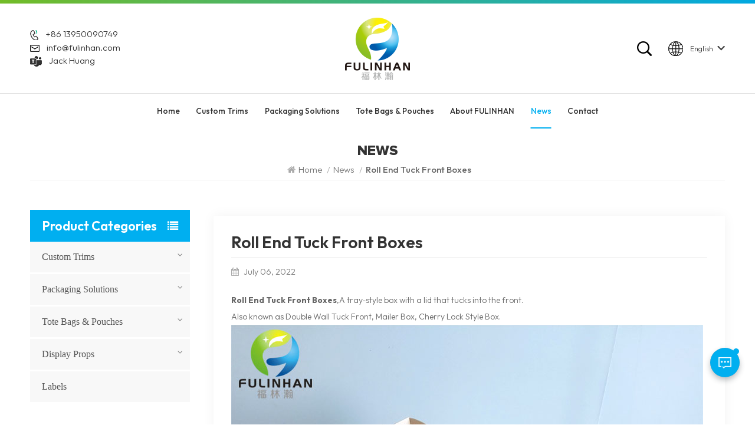

--- FILE ---
content_type: text/html; charset=UTF-8
request_url: https://www.fulinhan.com/roll-end-tuck-front-boxes_n30
body_size: 9727
content:
<!DOCTYPE html PUBLIC "-//W3C//DTD XHTML 1.0 Transitional//EN" "http://www.w3.org/TR/xhtml1/DTD/xhtml1-transitional.dtd">
<html xmlns="http://www.w3.org/1999/xhtml">
<head>
<meta http-equiv="X-UA-Compatible" content="IE=edge">
<meta name="viewport" content="width=device-width, initial-scale=1.0, user-scalable=no">
<meta http-equiv="Content-Type" content="text/html; charset=utf-8" />
<meta http-equiv="X-UA-Compatible" content="IE=edge,Chrome=1" />
<meta http-equiv="X-UA-Compatible" content="IE=9" />
<meta http-equiv="Content-Type" content="text/html; charset=utf-8" />
<title>Roll End Tuck Front Boxes</title>
<meta name="keywords" content="Roll End Tuck Front Boxes" />
<meta name="description" content="Roll End Tuck Front Boxes" />

    <meta property="og:image" content="http://www.fulinhan.com/uploadfile/news/817cbeef2efc908d975fde108ef9dea7.jpg"/>
<meta property="og:title" content="Roll End Tuck Front Boxes"/>
<link href="/uploadfile/userimg/bd553945cfb7d20d160716ef6b20c47e.png" rel="shortcut icon"  />
<link rel="stylesheet" type="text/css" href="/images/moban.css"/>
<link type="text/css" rel="stylesheet" href="/template/css/bootstrap.css">
<link type="text/css" rel="stylesheet" href="/template/css/font-awesome.min.css">
<link type="text/css" rel="stylesheet" href="/template/css/swiper.css" />
<link type="text/css" rel="stylesheet" href="/template/css/style.css">
<link type="text/css" rel="stylesheet" href="/template/css/magnific-popup.css">
<link rel="preconnect" href="https://fonts.googleapis.com">
<link rel="preconnect" href="https://fonts.gstatic.com" crossorigin>
<link href="https://fonts.googleapis.com/css2?family=Outfit:wght@300;400;500;600;700&display=swap" rel="stylesheet"> 
 
<script type="text/javascript" src="/template/js/jquery-1.8.3.js"></script>
<script type="text/javascript" src="/js/front/common.js"></script>

<!--[if ie9]
<script src="/template/js/html5shiv.min.js"></script>
<script src="/template/js/respond.min.js"></script>
--> 
<!--[if IE 8]>
    <script src="https://oss.maxcdn.com/libs/html5shiv/3.7.0/html5shiv.js"></script>
    <script src="https://oss.maxcdn.com/libs/respond.js/1.3.0/respond.min.js"></script>
<![endif]-->


	

<script >
if( /Android|webOS|iPhone|iPad|iPod|BlackBerry|IEMobile|Opera Mini/i.test(navigator.userAgent) ) {
	$(function () {       
		$('.newm img').attr("style","");
		$(".newm img").attr("width","");
		$(".newm img").attr("height","");     

	})
}
</script>
 
<meta name="msvalidate.01" content="88396D79FDDB97420B2EC33E931A9005" />
<meta name="google-site-verification" content="qSwQ3wNSvjbNKQ0JP3z_uuGyl13Kobhy16e6kOBM2Mc" />
<!-- Google Tag Manager -->
<script>(function(w,d,s,l,i){w[l]=w[l]||[];w[l].push({'gtm.start':
new Date().getTime(),event:'gtm.js'});var f=d.getElementsByTagName(s)[0],
j=d.createElement(s),dl=l!='dataLayer'?'&l='+l:'';j.async=true;j.src=
'https://www.googletagmanager.com/gtm.js?id='+i+dl;f.parentNode.insertBefore(j,f);
})(window,document,'script','dataLayer','GTM-TS2FN8R');</script>
<!-- End Google Tag Manager --></head>
<body>
 
<!-- Google Tag Manager (noscript) -->
<noscript><iframe src="https://www.googletagmanager.com/ns.html?id=GTM-TS2FN8R"
height="0" width="0" style="display:none;visibility:hidden"></iframe></noscript>
<!-- End Google Tag Manager (noscript) --> 
             
<header class="large">  
	<div class="top-search clearfix">
		<div class="input-group container">
			<em>What Are You Looking For?</em>
			<div class="header_search clearfix">
				<input name="search_keyword" onkeydown="javascript:enterIn(event);"  type="text" class="form-control" placeholder="Search info">
				<input type="submit" class="search_btn btn_search1" value="">
			</div>
			<span class="input-group-addon close-search"><i class="fa fa-times"></i></span>
						<div class="popular_searches">
				<div class="search_title">Popular Searches</div>
				<ul class="clearfix">
											<li><a href="/woven-patches_sp">Woven Patches</a></li>
											<li><a href="/custom-paper-shopping-bags_sp">Custom Paper Shopping Bags</a></li>
											<li><a href="/custom-paper-gift-bags_sp">Custom Paper Gift Bags</a></li>
											<li><a href="/china-paper-garment-tags_sp">China Paper Garment Tags</a></li>
											<li><a href="/silicone-badges-patch_sp">Silicone Badges Patch</a></li>
											<li><a href="/garment-rubber-silicone-patches_sp">Garment Rubber Silicone Patches</a></li>
									</ul>
			</div>
					</div>
	</div>
  <div class="header clearfix">  
		<div class="header_top clearfix">
    	<div class="container clearfix">
        <div class="contact_t">
          <ul>
			             
            <li><img src="/template/images/tel.png"><a rel="nofollow" target="_blank" href="tel:+86 13950090749">+86 13950090749</a></li>
						             
            <li><img src="/template/images/mail.png"><a rel="nofollow" target="_blank" href="mailto:info@fulinhan.com">info@fulinhan.com</a></li>
						
            <li><img src="/template/images/skype.png"><a target="_blank" rel="nofollow" href="https://teams.live.com/l/invite/FEAQo_nYGaR9OKUxAE">Jack Huang</a></li>
			
          </ul>
        </div>
				<a href="/" id="logo"><img src="/uploadfile/userimg/64fa291bdfa78df3e1c0948e7857d9fb.png" alt="XIAMEN FULINHAN PACKAGING CO.,LTD" /></a>
		      	  <div class="header_right"> 
					<ul class="language">
                   <li>
				    <div class="menu"> 
										<em class="menu-title">  
						<img src="/template/images/language.png"><p>English</p><i></i></em>
						
                    <ul class="menu-dropdown">
												<li><a href="https://www.fulinhan.com/roll-end-tuck-front-boxes_n30" title="English">
								
									<p>English</p></a></li>
						 												<li><a href="https://fr.fulinhan.com/roll-end-tuck-front-boxes_n30" title="français">
								
								   <p>français</p></a></li>
												<li><a href="https://de.fulinhan.com/roll-end-tuck-front-boxes_n30" title="Deutsch">
								
								   <p>Deutsch</p></a></li>
												<li><a href="https://it.fulinhan.com/roll-end-tuck-front-boxes_n30" title="italiano">
								
								   <p>italiano</p></a></li>
												<li><a href="https://es.fulinhan.com/roll-end-tuck-front-boxes_n30" title="español">
								
								   <p>español</p></a></li>
												
                    </ul>
                  </div>
                </li>
              </ul> 
			<div class="search_box">
			 <div class="attr-nav">
				  <a class="search" href="#"><img src="/template/images/search.png"></a>
			 </div>
		  </div>
          </div>
			</div> 
			</div> 
				
				<div class="header_bottom">
				<div class="mainmenu-area">
        <div class="mainmenu-left visible-lg visible-md">
          <div class="mainmenu">
            <nav>
              <ul class="clearfix"> 
				<li ><a href="/">Home</a></li>
				
								<li class="product_vmegamenu "><a href="/custom-trims_c1">Custom Trims</a>
										<ul class="vmegamenu">
												<li class="has-menu"><a href="/patches_c47">Patches</a>
														<ul class="vmegamenu02">
																<li><a href="/silicone-pvc-patches_c13">Silicone & PVC Patches</a></li>
																<li><a href="/tpu-patches_c75">TPU Patches</a></li>
																<li><a href="/woven-patches_c11">Woven Patches</a></li>
																<li><a href="/reflective-patches_c41">Reflective Patches</a></li>
																<li><a href="/heat-transfer-patches_c16">Heat Transfer Patches</a></li>
																<li><a href="/embroidered-patches_c12">Embroidered Patches</a></li>
																<li><a href="/leather-patches_c14">Leather Patches</a></li>
																<li><a href="/sequin-patches_c35">Sequin Patches</a></li>
															</ul>
													</li>
												<li class="has-menu"><a href="/labels_c73">Labels</a>
														<ul class="vmegamenu02">
																<li><a href="/woven-labels_c10">Woven Labels</a></li>
																<li><a href="/printed-labels_c15">Printed Labels</a></li>
																<li><a href="/heat-transfer-labels_c78">Heat Transfer Labels</a></li>
															</ul>
													</li>
												<li class="has-menu"><a href="/hang-tags_c88">Hang Tags</a>
														<ul class="vmegamenu02">
																<li><a href="/hang-tags_c56">Hang Tags</a></li>
																<li><a href="/hang-tag-fasteners_c18">Hang Tag Fasteners</a></li>
															</ul>
													</li>
												<li class="has-menu"><a href="/fasteners_c55">Fasteners</a>
														<ul class="vmegamenu02">
																<li><a href="/cuff-tabs_c38">Cuff Tabs</a></li>
																<li><a href="/buttons_c19">Buttons</a></li>
																<li><a href="/hook-and-loop-fasteners_c54">Hook-and-Loop Fasteners</a></li>
																<li><a href="/cord-locks_c46">Cord Locks</a></li>
															</ul>
													</li>
												<li class="has-menu"><a href="/cords-and-tapes_c21">Cords and Tapes</a>
														<ul class="vmegamenu02">
																<li><a href="/elastic-bands_c40">Elastic Bands</a></li>
																<li><a href="/webbings_c53">Webbings</a></li>
																<li><a href="/seam-sealing-tapes_c39">Seam Sealing Tapes</a></li>
															</ul>
													</li>
												<li class="has-menu"><a href="/zippers_c89">Zippers</a>
														<ul class="vmegamenu02">
																<li><a href="/zipper-pulls_c17">Zipper Pulls</a></li>
																<li><a href="/zippers_c45">Zippers</a></li>
															</ul>
													</li>
												<li class="has-menu"><a href="/accessories_c77">Accessories</a>
														<ul class="vmegamenu02">
																<li><a href="/wristbands_c30">Wristbands</a></li>
																<li><a href="/keychains_c50">Keychains</a></li>
																<li><a href="/id-holders_c31">ID Holders</a></li>
															</ul>
													</li>
												<li ><a href="/motifs_c20">Motifs</a>
													</li>
						 
					</ul>
									</li> 
				
								<li class="product_vmegamenu "><a href="/packaging-solutions_c2">Packaging Solutions</a>
										<ul class="vmegamenu">
												<li ><a href="/apparel-accessories-packaging_c79">Apparel & Accessories Packaging</a>
													</li>
												<li ><a href="/food-beverage-packaging_c82">Food & Beverage Packaging</a>
													</li>
												<li ><a href="/beauty-personal-care-packaging_c83">Beauty & Personal Care Packaging</a>
													</li>
												<li class="has-menu"><a href="/hotel-printing-solutions_c3">Hotel Printing Solutions</a>
														<ul class="vmegamenu02">
																<li><a href="/coasters_c29">Coasters</a></li>
																<li><a href="/door-hangers_c25">Door Hangers</a></li>
																<li><a href="/key-card-holders_c26">Key Card Holders</a></li>
																<li><a href="/note-pads_c27">Note Pads</a></li>
																<li><a href="/rack-cards_c28">Rack Cards</a></li>
																<li><a href="/table-tent-cards_c24">Table Tent Cards</a></li>
															</ul>
													</li>
												<li ><a href="/packaging-boxes_c22">Packaging Boxes</a>
													</li>
												<li ><a href="/paper-bags_c37">Paper Bags</a>
													</li>
												<li ><a href="/plastic-bags_c36">Plastic Bags</a>
													</li>
												<li ><a href="/engraved-label-kits_c33">Engraved Label Kits</a>
													</li>
						 
					</ul>
									</li> 
				
				
				
								<li class="product_vmegamenu "><a href="/tote-bags-pouches_c76">Tote Bags & Pouches</a>
										<ul class="vmegamenu">
												<li class="has-menu"><a href="/tote-bags_c65">Tote Bags</a>
														<ul class="vmegamenu02">
																<li><a href="/canvas-tote-bags_c58">Canvas Tote Bags</a></li>
																<li><a href="/non-woven-tote-bags_c59">Non-Woven Tote Bags</a></li>
																<li><a href="/pp-woven-tote-bags_c68">PP Woven Tote Bags</a></li>
																<li><a href="/drawstring-bags_c69">Drawstring Bags</a></li>
																<li><a href="/insulated-tote-bags_c70">Insulated Tote Bags</a></li>
															</ul>
													</li>
												<li ><a href="/pvc-pouches_c64">PVC Pouches</a>
													</li>
						 
					</ul>
									</li> 
                
								 
					<li class=""><a href="/about-us_d1">About FULINHAN</a>
						  							<ul class="vmegamenu">
																	<li><a href="/company-profile_d3" title="Our Advantages">Our Advantages</a></li>
																	<li><a href="/certificate_d4" title="Our Certifications">Our Certifications</a></li>
															</ul>
											</li>
				    
				
								 
					<li class="active"><a  href="/news_nc1">News</a>
											</li> 
					
				
                				 
				<li class=" "><a href="/contact_d2">Contact</a>
									</li>
				   
              </ul>
            </nav>
          </div>
        </div>
      </div> 
	</div>
    </div> 
	   
		  
	  
    <div class="wrapper">
        <nav id="main-nav">
          <ul class="first-nav">
            <li><a href="/" target="_blank">Home</a></li>
          </ul>
          <ul class="second-nav">
		  
						<li><a href="/custom-trims_c1">Custom Trims</a>
								<ul class="nav_child">
										<li><a href="/patches_c47">Patches</a>
												<ul>
														<li><a href="/silicone-pvc-patches_c13">Silicone & PVC Patches</a></li>
														<li><a href="/tpu-patches_c75">TPU Patches</a></li>
														<li><a href="/woven-patches_c11">Woven Patches</a></li>
														<li><a href="/reflective-patches_c41">Reflective Patches</a></li>
														<li><a href="/heat-transfer-patches_c16">Heat Transfer Patches</a></li>
														<li><a href="/embroidered-patches_c12">Embroidered Patches</a></li>
														<li><a href="/leather-patches_c14">Leather Patches</a></li>
														<li><a href="/sequin-patches_c35">Sequin Patches</a></li>
													</ul>
											</li>
										<li><a href="/labels_c73">Labels</a>
												<ul>
														<li><a href="/woven-labels_c10">Woven Labels</a></li>
														<li><a href="/printed-labels_c15">Printed Labels</a></li>
														<li><a href="/heat-transfer-labels_c78">Heat Transfer Labels</a></li>
													</ul>
											</li>
										<li><a href="/hang-tags_c88">Hang Tags</a>
												<ul>
														<li><a href="/hang-tags_c56">Hang Tags</a></li>
														<li><a href="/hang-tag-fasteners_c18">Hang Tag Fasteners</a></li>
													</ul>
											</li>
										<li><a href="/fasteners_c55">Fasteners</a>
												<ul>
														<li><a href="/cuff-tabs_c38">Cuff Tabs</a></li>
														<li><a href="/buttons_c19">Buttons</a></li>
														<li><a href="/hook-and-loop-fasteners_c54">Hook-and-Loop Fasteners</a></li>
														<li><a href="/cord-locks_c46">Cord Locks</a></li>
													</ul>
											</li>
										<li><a href="/cords-and-tapes_c21">Cords and Tapes</a>
												<ul>
														<li><a href="/elastic-bands_c40">Elastic Bands</a></li>
														<li><a href="/webbings_c53">Webbings</a></li>
														<li><a href="/seam-sealing-tapes_c39">Seam Sealing Tapes</a></li>
													</ul>
											</li>
										<li><a href="/zippers_c89">Zippers</a>
												<ul>
														<li><a href="/zipper-pulls_c17">Zipper Pulls</a></li>
														<li><a href="/zippers_c45">Zippers</a></li>
													</ul>
											</li>
										<li><a href="/accessories_c77">Accessories</a>
												<ul>
														<li><a href="/wristbands_c30">Wristbands</a></li>
														<li><a href="/keychains_c50">Keychains</a></li>
														<li><a href="/id-holders_c31">ID Holders</a></li>
													</ul>
											</li>
										<li><a href="/motifs_c20">Motifs</a>
											</li>
					 
				</ul>
							</li> 
				
						<li><a href="/packaging-solutions_c2">Packaging Solutions</a>
								<ul class="nav_child">
										<li><a href="/apparel-accessories-packaging_c79">Apparel & Accessories Packaging</a>
											</li>
										<li><a href="/food-beverage-packaging_c82">Food & Beverage Packaging</a>
											</li>
										<li><a href="/beauty-personal-care-packaging_c83">Beauty & Personal Care Packaging</a>
											</li>
										<li><a href="/hotel-printing-solutions_c3">Hotel Printing Solutions</a>
												<ul>
														<li><a href="/coasters_c29">Coasters</a></li>
														<li><a href="/door-hangers_c25">Door Hangers</a></li>
														<li><a href="/key-card-holders_c26">Key Card Holders</a></li>
														<li><a href="/note-pads_c27">Note Pads</a></li>
														<li><a href="/rack-cards_c28">Rack Cards</a></li>
														<li><a href="/table-tent-cards_c24">Table Tent Cards</a></li>
													</ul>
											</li>
										<li><a href="/packaging-boxes_c22">Packaging Boxes</a>
											</li>
										<li><a href="/paper-bags_c37">Paper Bags</a>
											</li>
										<li><a href="/plastic-bags_c36">Plastic Bags</a>
											</li>
										<li><a href="/engraved-label-kits_c33">Engraved Label Kits</a>
											</li>
					 
				</ul>
							</li> 
			
			
			
			
			
						<li><a href="/tote-bags-pouches_c76">Tote Bags & Pouches</a>
								<ul class="nav_child">
										<li><a href="/tote-bags_c65">Tote Bags</a>
												<ul>
														<li><a href="/canvas-tote-bags_c58">Canvas Tote Bags</a></li>
														<li><a href="/non-woven-tote-bags_c59">Non-Woven Tote Bags</a></li>
														<li><a href="/pp-woven-tote-bags_c68">PP Woven Tote Bags</a></li>
														<li><a href="/drawstring-bags_c69">Drawstring Bags</a></li>
														<li><a href="/insulated-tote-bags_c70">Insulated Tote Bags</a></li>
													</ul>
											</li>
										<li><a href="/pvc-pouches_c64">PVC Pouches</a>
											</li>
					 
				</ul>
							</li> 
			
            			 
				<li><a  href="/about-us_d1">About FULINHAN</a>
											<ul class="nav_child">
															<li><a href="/company-profile_d3" title="Our Advantages">Our Advantages</a></li>
															<li><a href="/certificate_d4" title="Our Certifications">Our Certifications</a></li>
													</ul>
									</li>
			            			 
				<li><a  href="/news_nc1">News</a>
									</li> 
			 
           			 
				<li ><a  href="/contact_d2">Contact</a>
									</li>
			          </ul> 
																																																																														 <ul class="select_lan clearfix">
            <li class="title">Select Language <i class="fa fa-angle-double-down"></i></li> 
								<li><a href="https://www.fulinhan.com/roll-end-tuck-front-boxes_n30" title="English">
						
							<p>English</p></a></li>
				 								<li><a href="https://fr.fulinhan.com/roll-end-tuck-front-boxes_n30" title="français">
						
						   <p>français</p></a></li>
								<li><a href="https://de.fulinhan.com/roll-end-tuck-front-boxes_n30" title="Deutsch">
						
						   <p>Deutsch</p></a></li>
								<li><a href="https://it.fulinhan.com/roll-end-tuck-front-boxes_n30" title="italiano">
						
						   <p>italiano</p></a></li>
								<li><a href="https://es.fulinhan.com/roll-end-tuck-front-boxes_n30" title="español">
						
						   <p>español</p></a></li>
				          </ul>
			
        </nav>
        <a class="toggle"> <span></span> <span></span> <span></span> </a> </div> 
</header>  
<div class="height"></div>
<div class="inner_banner">
    </div>
<div class="mbx_section"> 
	<div class="container"> 
		<div class="maintitle">News</div> 
		<div class="mbx">
			<a href="/"><span class="fa fa-home"></span>Home</a>
												<span>/</span><a href="/news_nc1">News</a>
				<span>/</span><h2>Roll End Tuck Front Boxes</h2>
					</div>
	</div>
</div> 
 <div class="n_main">
	<div class="container">
		<div id="sidebar" class="penci-sticky-sidebar n_right">
			<div class="theiaStickySidebar">
		<div class="blog_main">
				  <h1>Roll End Tuck Front Boxes</h1>
				  						<div class="blog-info"><i class="fa fa-calendar"></i>July 06, 2022</div>
									  <div class="blog_p page newm">
					<p><span style="font-size: 14px;"><a href="/custom-roll-end-tuck-front-boxes_p275.html" target="_blank" rel="noopener"><strong>Roll End Tuck Front Boxes</strong></a>,A tray-style box with a lid that tucks into the front.<br /></span></p>
<p><span style="font-size: 14px;">Also known as Double Wall Tuck Front, Mailer Box, Cherry Lock Style Box.</span></p>
<p><span style="font-size: 14px;"><a href="/custom-roll-end-tuck-front-boxes_p275.html" target="_blank" rel="noopener"><img src="https://www.fulinhan.com/js/htmledit/kindeditor/attached/20220509/20220509163938_23900.jpg" alt="" /></a><br /></span></p>
<p><span style="font-size: 14px;">&nbsp;</span></p>
<p><span style="font-size: 14px;"><strong>Why use a roll end tuck front?</strong><br />There is no glue or tape required to assemble an RETF, just a strip of tape or a label keep the lid closed in shipping. Dust flaps and cherry locks protect from debris, and the roll over sides add stacking strength and padding.<br />This is the most popular box style for ecommerce brands, because of its ease of assembly, and prominent surfaces for branding and messaging. Get more fashion design <a href="/packaging-boxes_c22" target="_blank" rel="noopener"><strong>paper packaging boxes</strong></a> from us quickly!</span></p>
<p>&nbsp;</p>					</div>
					<ul class="navigation clearfix">
											<li class="prev_post">
						<a href="/enhance-your-designs-with-custom-zipper-pullers_n36">
							<span class="meta_nav">Previous Post</span>
							<div class="post_title">Enhance Your Designs with Custom Zipper Pullers</div>
						</a>
						</li>											<li class="next_post">
							<a href="/why-use-pvc-keychains_n29">
								<span class="meta_nav">Next Post</span>
								<div class="post_title">Why Use PVC keychains?</div>
							</a>
						</li>
									</ul>
			   </div>
			</div>
		</div>
		<div id="main" class="n_left penci-main-sticky-sidebar">
<div class="theiaStickySidebar">
<div class="modules">
	<section class="block left_nav">
	  <div class="unfold nav_h4">Product Categories</div>
		  <div class="toggle_content clearfix">
			   				  <ul class="mtree">
											<li class="clearfix "><span></span>							<a href="/custom-trims_c1" >Custom Trims</a>

															<ul>
																			<li class=""><span></span><a  href="/patches_c47">Patches</a>
																							<ul>
																											<li class=""><a href="/silicone-pvc-patches_c13">Silicone & PVC Patches</a></li>
																											<li class=""><a href="/tpu-patches_c75">TPU Patches</a></li>
																											<li class=""><a href="/woven-patches_c11">Woven Patches</a></li>
																											<li class=""><a href="/reflective-patches_c41">Reflective Patches</a></li>
																											<li class=""><a href="/heat-transfer-patches_c16">Heat Transfer Patches</a></li>
																											<li class=""><a href="/embroidered-patches_c12">Embroidered Patches</a></li>
																											<li class=""><a href="/leather-patches_c14">Leather Patches</a></li>
																											<li class=""><a href="/sequin-patches_c35">Sequin Patches</a></li>
																									</ul>
																					</li>
																			<li class=""><span></span><a  href="/labels_c73">Labels</a>
																							<ul>
																											<li class=""><a href="/woven-labels_c10">Woven Labels</a></li>
																											<li class=""><a href="/printed-labels_c15">Printed Labels</a></li>
																											<li class=""><a href="/heat-transfer-labels_c78">Heat Transfer Labels</a></li>
																									</ul>
																					</li>
																			<li class=""><span></span><a  href="/hang-tags_c88">Hang Tags</a>
																							<ul>
																											<li class=""><a href="/hang-tags_c56">Hang Tags</a></li>
																											<li class=""><a href="/hang-tag-fasteners_c18">Hang Tag Fasteners</a></li>
																									</ul>
																					</li>
																			<li class=""><span></span><a  href="/fasteners_c55">Fasteners</a>
																							<ul>
																											<li class=""><a href="/cuff-tabs_c38">Cuff Tabs</a></li>
																											<li class=""><a href="/buttons_c19">Buttons</a></li>
																											<li class=""><a href="/hook-and-loop-fasteners_c54">Hook-and-Loop Fasteners</a></li>
																											<li class=""><a href="/cord-locks_c46">Cord Locks</a></li>
																									</ul>
																					</li>
																			<li class=""><span></span><a  href="/cords-and-tapes_c21">Cords and Tapes</a>
																							<ul>
																											<li class=""><a href="/elastic-bands_c40">Elastic Bands</a></li>
																											<li class=""><a href="/webbings_c53">Webbings</a></li>
																											<li class=""><a href="/seam-sealing-tapes_c39">Seam Sealing Tapes</a></li>
																									</ul>
																					</li>
																			<li class=""><span></span><a  href="/zippers_c89">Zippers</a>
																							<ul>
																											<li class=""><a href="/zipper-pulls_c17">Zipper Pulls</a></li>
																											<li class=""><a href="/zippers_c45">Zippers</a></li>
																									</ul>
																					</li>
																			<li class=""><span></span><a  href="/accessories_c77">Accessories</a>
																							<ul>
																											<li class=""><a href="/wristbands_c30">Wristbands</a></li>
																											<li class=""><a href="/keychains_c50">Keychains</a></li>
																											<li class=""><a href="/id-holders_c31">ID Holders</a></li>
																									</ul>
																					</li>
																			<li class=""><a  href="/motifs_c20">Motifs</a>
																					</li>
																	</ul>
													</li>
											<li class="clearfix "><span></span>							<a href="/packaging-solutions_c2" >Packaging Solutions</a>

															<ul>
																			<li class=""><a  href="/apparel-accessories-packaging_c79">Apparel & Accessories Packaging</a>
																					</li>
																			<li class=""><a  href="/food-beverage-packaging_c82">Food & Beverage Packaging</a>
																					</li>
																			<li class=""><a  href="/beauty-personal-care-packaging_c83">Beauty & Personal Care Packaging</a>
																					</li>
																			<li class=""><span></span><a  href="/hotel-printing-solutions_c3">Hotel Printing Solutions</a>
																							<ul>
																											<li class=""><a href="/coasters_c29">Coasters</a></li>
																											<li class=""><a href="/door-hangers_c25">Door Hangers</a></li>
																											<li class=""><a href="/key-card-holders_c26">Key Card Holders</a></li>
																											<li class=""><a href="/note-pads_c27">Note Pads</a></li>
																											<li class=""><a href="/rack-cards_c28">Rack Cards</a></li>
																											<li class=""><a href="/table-tent-cards_c24">Table Tent Cards</a></li>
																									</ul>
																					</li>
																			<li class=""><a  href="/packaging-boxes_c22">Packaging Boxes</a>
																					</li>
																			<li class=""><a  href="/paper-bags_c37">Paper Bags</a>
																					</li>
																			<li class=""><a  href="/plastic-bags_c36">Plastic Bags</a>
																					</li>
																			<li class=""><a  href="/engraved-label-kits_c33">Engraved Label Kits</a>
																					</li>
																	</ul>
													</li>
											<li class="clearfix "><span></span>							<a href="/tote-bags-pouches_c76" >Tote Bags & Pouches</a>

															<ul>
																			<li class=""><span></span><a  href="/tote-bags_c65">Tote Bags</a>
																							<ul>
																											<li class=""><a href="/canvas-tote-bags_c58">Canvas Tote Bags</a></li>
																											<li class=""><a href="/non-woven-tote-bags_c59">Non-Woven Tote Bags</a></li>
																											<li class=""><a href="/pp-woven-tote-bags_c68">PP Woven Tote Bags</a></li>
																											<li class=""><a href="/drawstring-bags_c69">Drawstring Bags</a></li>
																											<li class=""><a href="/insulated-tote-bags_c70">Insulated Tote Bags</a></li>
																									</ul>
																					</li>
																			<li class=""><a  href="/pvc-pouches_c64">PVC Pouches</a>
																					</li>
																	</ul>
													</li>
											<li class="clearfix "><span></span>							<a href="/display-props_c5" >Display Props</a>

															<ul>
																			<li class=""><a  href="/visual-arts_c44">Visual Arts</a>
																					</li>
																			<li class=""><a  href="/window-displays_c43">Window Displays</a>
																					</li>
																			<li class=""><a  href="/stand-displays_c34">Stand Displays</a>
																					</li>
																	</ul>
													</li>
											<li class="clearfix ">							<a href="/labels_c96" >Labels</a>

													</li>
									</ul>
		</div>
	  <script type="text/javascript" src="/template/js/mtree.js"></script>
  </section> 
  <section class="block hot_left">
	<h4 class="left_h4">New Products</h4>
		<div class="toggle_content clearfix">
			<ul>
			   					<li>
						<div class="li clearfix">
							<a class="img" href="/custom-sewing-leather-patches-with-logo_p1012.html" title="Custom Sewing Leather Patches With Logo"><img id="product_detail_img"  alt="Professional Leather Sewing Patch Manufacturer" src="/uploadfile/202512/31/b2f43419f991bcc96ee548b63593bc34_thumb.jpg" /></a>
							<div class="h4"><a href="/custom-sewing-leather-patches-with-logo_p1012.html" title="Custom Sewing Leather Patches With Logo">Custom Sewing Leather Patches With Logo</a></div>
							<a rel="nofollow" href="/custom-sewing-leather-patches-with-logo_p1012.html" title="Custom Sewing Leather Patches With Logo" class="more">Read More<i class="fa fa-caret-right"></i></a>
						</div>
					</li>
									<li>
						<div class="li clearfix">
							<a class="img" href="/custom-heat-transfer-leather-patches_p1011.html" title="Custom Heat Transfer Leather Patches"><img id="product_detail_img"  alt="Custom Heat Transfer Leather Patch For Clothing" src="/uploadfile/202512/16/7764fba984c25ebcbc11c515b806c3aa_thumb.png" /></a>
							<div class="h4"><a href="/custom-heat-transfer-leather-patches_p1011.html" title="Custom Heat Transfer Leather Patches">Custom Heat Transfer Leather Patches</a></div>
							<a rel="nofollow" href="/custom-heat-transfer-leather-patches_p1011.html" title="Custom Heat Transfer Leather Patches" class="more">Read More<i class="fa fa-caret-right"></i></a>
						</div>
					</li>
									<li>
						<div class="li clearfix">
							<a class="img" href="/custom-3d-silicone-tags-labels-for-clothing_p1010.html" title="Custom 3D Silicone Tags & Labels For Clothing"><img id="product_detail_img"  alt="High Quality Custom 3D Round Leather Patch Design" src="/uploadfile/202511/27/17bd4c037bebc4da2d851ab2d239bacd_thumb.jpg" /></a>
							<div class="h4"><a href="/custom-3d-silicone-tags-labels-for-clothing_p1010.html" title="Custom 3D Silicone Tags & Labels For Clothing">Custom 3D Silicone Tags & Labels For Clothing</a></div>
							<a rel="nofollow" href="/custom-3d-silicone-tags-labels-for-clothing_p1010.html" title="Custom 3D Silicone Tags & Labels For Clothing" class="more">Read More<i class="fa fa-caret-right"></i></a>
						</div>
					</li>
									<li>
						<div class="li clearfix">
							<a class="img" href="/custom-3d-round-leather-patch_p1009.html" title="Custom 3D Round Leather Patch"><img id="product_detail_img"  alt="High Quality Custom 3D Round Leather Patch Design" src="/uploadfile/202511/10/dd9da23778a6daf8e8dc62cf9590a519_thumb.jpg" /></a>
							<div class="h4"><a href="/custom-3d-round-leather-patch_p1009.html" title="Custom 3D Round Leather Patch">Custom 3D Round Leather Patch</a></div>
							<a rel="nofollow" href="/custom-3d-round-leather-patch_p1009.html" title="Custom 3D Round Leather Patch" class="more">Read More<i class="fa fa-caret-right"></i></a>
						</div>
					</li>
									<li>
						<div class="li clearfix">
							<a class="img" href="/custom-faux-leather-patches_p1008.html" title="Custom Faux Leather Patches"><img id="product_detail_img"  alt="High Quality Custom Faux Leather Patch For Clothing" src="/uploadfile/202511/03/fc20595933d48b1bb538d9a531e49dab_thumb.jpg" /></a>
							<div class="h4"><a href="/custom-faux-leather-patches_p1008.html" title="Custom Faux Leather Patches">Custom Faux Leather Patches</a></div>
							<a rel="nofollow" href="/custom-faux-leather-patches_p1008.html" title="Custom Faux Leather Patches" class="more">Read More<i class="fa fa-caret-right"></i></a>
						</div>
					</li>
									<li>
						<div class="li clearfix">
							<a class="img" href="/custom-round-leatherette-patches_p1007.html" title="Custom Round Leatherette Patches"><img id="product_detail_img"  alt="Custom Leatherette And Leather Branding Patch" src="/uploadfile/202510/27/b8492484b918222aa0651797469c33a3_thumb.jpg" /></a>
							<div class="h4"><a href="/custom-round-leatherette-patches_p1007.html" title="Custom Round Leatherette Patches">Custom Round Leatherette Patches</a></div>
							<a rel="nofollow" href="/custom-round-leatherette-patches_p1007.html" title="Custom Round Leatherette Patches" class="more">Read More<i class="fa fa-caret-right"></i></a>
						</div>
					</li>
									<li>
						<div class="li clearfix">
							<a class="img" href="/custom-tpu-hook-and-loop-patch-with-logo_p1006.html" title="Custom TPU Hook and Loop Patch with Logo"><img id="product_detail_img"  alt="Durable TPU Sleeve Tab Button For Clothing" src="/uploadfile/202510/20/d7fbb8e552d4ea045de2d8f6eb816bbd_thumb.jpg" /></a>
							<div class="h4"><a href="/custom-tpu-hook-and-loop-patch-with-logo_p1006.html" title="Custom TPU Hook and Loop Patch with Logo">Custom TPU Hook and Loop Patch with Logo</a></div>
							<a rel="nofollow" href="/custom-tpu-hook-and-loop-patch-with-logo_p1006.html" title="Custom TPU Hook and Loop Patch with Logo" class="more">Read More<i class="fa fa-caret-right"></i></a>
						</div>
					</li>
									<li>
						<div class="li clearfix">
							<a class="img" href="/custom-embossed-leatherette-sew-on-patches_p1005.html" title="Custom Embossed Leatherette Sew-On Patches"><img id="product_detail_img"  alt="Custom Faux Leather Labels for Garments" src="/uploadfile/202510/14/f9cf0493e82feab9a341cdfe523b1e43_thumb.jpg" /></a>
							<div class="h4"><a href="/custom-embossed-leatherette-sew-on-patches_p1005.html" title="Custom Embossed Leatherette Sew-On Patches">Custom Embossed Leatherette Sew-On Patches</a></div>
							<a rel="nofollow" href="/custom-embossed-leatherette-sew-on-patches_p1005.html" title="Custom Embossed Leatherette Sew-On Patches" class="more">Read More<i class="fa fa-caret-right"></i></a>
						</div>
					</li>
									<li>
						<div class="li clearfix">
							<a class="img" href="/custom-3d-tpu-velcro-patch-for-clothing_p1004.html" title="Custom 3D TPU Velcro Patch for Clothing"><img id="product_detail_img"  alt="Custom Injection Molded TPU Sleeve Tab for Clothing" src="/uploadfile/202510/08/0e61d36ff4d9acbd3b76bde92210179a_thumb.jpg" /></a>
							<div class="h4"><a href="/custom-3d-tpu-velcro-patch-for-clothing_p1004.html" title="Custom 3D TPU Velcro Patch for Clothing">Custom 3D TPU Velcro Patch for Clothing</a></div>
							<a rel="nofollow" href="/custom-3d-tpu-velcro-patch-for-clothing_p1004.html" title="Custom 3D TPU Velcro Patch for Clothing" class="more">Read More<i class="fa fa-caret-right"></i></a>
						</div>
					</li>
									<li>
						<div class="li clearfix">
							<a class="img" href="/custom-sewn-3d-tpu-workwear-logo-patch_p1003.html" title="Custom Sewn 3D TPU Workwear Logo Patch"><img id="product_detail_img"  alt="Customizable 3D TPU Sewn Logo for Uniforms" src="/uploadfile/202509/30/8354f784e12ded512794ff56455c44af_thumb.jpg" /></a>
							<div class="h4"><a href="/custom-sewn-3d-tpu-workwear-logo-patch_p1003.html" title="Custom Sewn 3D TPU Workwear Logo Patch">Custom Sewn 3D TPU Workwear Logo Patch</a></div>
							<a rel="nofollow" href="/custom-sewn-3d-tpu-workwear-logo-patch_p1003.html" title="Custom Sewn 3D TPU Workwear Logo Patch" class="more">Read More<i class="fa fa-caret-right"></i></a>
						</div>
					</li>
									<li>
						<div class="li clearfix">
							<a class="img" href="/custom-3d-pvc-rubber-labels-for-clothing-brands_p1002.html" title="Custom 3D PVC Rubber Labels For Clothing Brands"><img id="product_detail_img"  alt="Custom 3D PVC Rubber Patch With Embossed Logo For Clothing" src="/uploadfile/202509/29/b43a46281683df411035077969a08e61_thumb.jpg" /></a>
							<div class="h4"><a href="/custom-3d-pvc-rubber-labels-for-clothing-brands_p1002.html" title="Custom 3D PVC Rubber Labels For Clothing Brands">Custom 3D PVC Rubber Labels For Clothing Brands</a></div>
							<a rel="nofollow" href="/custom-3d-pvc-rubber-labels-for-clothing-brands_p1002.html" title="Custom 3D PVC Rubber Labels For Clothing Brands" class="more">Read More<i class="fa fa-caret-right"></i></a>
						</div>
					</li>
									<li>
						<div class="li clearfix">
							<a class="img" href="/durable-and-versatile-custom-pvc-patch-for-garment_p1001.html" title="Durable and Versatile Custom PVC Patch For Garment"><img id="product_detail_img"  alt="Durable Custom PVC  Patch For Clothing and Bags" src="/uploadfile/202509/23/a481f0194d2abc0337b4a7c1aa5f0522_thumb.jpg" /></a>
							<div class="h4"><a href="/durable-and-versatile-custom-pvc-patch-for-garment_p1001.html" title="Durable and Versatile Custom PVC Patch For Garment">Durable and Versatile Custom PVC Patch For Garment</a></div>
							<a rel="nofollow" href="/durable-and-versatile-custom-pvc-patch-for-garment_p1001.html" title="Durable and Versatile Custom PVC Patch For Garment" class="more">Read More<i class="fa fa-caret-right"></i></a>
						</div>
					</li>
						  </ul>
		</div>
	 </section> 
</div>

</div>
</div>	</div>
</div>
<div id="footer">
<div class="foot_top clearfix">
  <div class="container clearfix">
  	<div class="letter_left">
		    	<div class="maintitle">Product Categories</div>
        <div class="text">We offer customization options for all of our products, allowing clients to create unique and personalized accessories that fit their brand.</div>
		 
    </div>
    <div class="letter_right">
    	<div class="letter_box">
        	<input type="text"  id="user_email" placeholder="Enter Your Email ...">
            <button type="submit"  onclick="add_email_list();"><img src="/template/images/send.png"></button>
			<script type="text/javascript">
					var email = document.getElementById('user_email');
					function add_email_list()
					{

						$.ajax({
							url: "/common/ajax/addtoemail/emailname/" + email.value,
							type: 'GET',
							success: function(info) {
								if (info == 1) {
									alert('Successfully!');
									window.location.href = "/roll-end-tuck-front-boxes_n30";

								} else {
									alert('Loss!');
									window.location.href = "/roll-end-tuck-front-boxes_n30";
								}
							}
						});

					}
				</script>
		</div>
        <ul class="share">
        	<span>LET’S STAY CONNECTED :</span>
			  
			  
								<li><a rel="nofollow" target="_blank" href="https://www.facebook.com/flhpp/" ><img src="/uploadfile/friendlink/ac33801cb91fa0f58fbdd87e7a1d99d3.png" alt="Facebook" /></a></li>
								<li><a rel="nofollow" target="_blank" href="https://twitter.com/Jack_Fulinhan" ><img src="/uploadfile/friendlink/d2805126ab1bc41061634626bb21e850.png" alt="Twitter" /></a></li>
								<li><a rel="nofollow" target="_blank" href="https://www.linkedin.com/company/fulinhan/" ><img src="/uploadfile/friendlink/6516b03fe176b7a6178bd2c1b08253b5.png" alt="Linkedin" /></a></li>
							 
        </ul>
    </div>
  </div>
</div>
	<div class="footer_list clearfix">
  <div class="container clearfix">
	  <div class="foot_con">
      	<div class="title_h4">Contact Us</div>    
			  <ul>
								<li>Add: 5F, 103 Meixi Rd. Huli Industrial Park, Tong'an, Xiamen, Fujian, 361116, China</li>
								
																<li>Tel : <a rel="nofollow" target="_blank" href="tel:+86 592 5851729">+86 592 5851729</a></li>
			   								
																<li>Cell Phone : <a rel="nofollow" target="_blank" href="tel:+86 13950090749">+86 13950090749</a></li>
			   								
								 
								<li>						<a rel="nofollow" target="_blank" href="https://api.whatsapp.com/send?phone=+86 13950090749&text=Hello" >   
						WhatsApp: +86 13950090749</a>
				</li>
												   
  				
				<li>Teams : <a rel="nofollow" target="_blank" href="https://teams.live.com/l/invite/FEAQo_nYGaR9OKUxAE">Jack Huang</a></li>
				
				  
  							    
				  
			   <li>Email :  <a rel="nofollow" target="_blank" href="mailto:info@fulinhan.com">info@fulinhan.com</a></li>
											  </ul> 
	  </div>
    <section class="footer_link"> 
      	<div class="title_h4">Need help</div> 
    	<ul>
        					<li><a href="/">Home</a></li>
										<li><a href="/products">Products</a></li>
										<li><a href="/about-us_d1">About FULINHAN</a></li>
										<li><a href="/news_nc1">News</a></li>
										<li><a href="/contact-us_d2">Contact Us</a></li>
										<li><a href="/blog">Blog</a></li>
					        </ul>
    </section>   
	    <section class="footer_tags">
      <div class="title_h4">Hot Tags</div>  
        <ul>
          				<li><a href="/woven-patches_sp">Woven Patches</a></li>
							<li><a href="/custom-paper-shopping-bags_sp">Custom Paper Shopping Bags</a></li>
							<li><a href="/custom-paper-gift-bags_sp">Custom Paper Gift Bags</a></li>
							<li><a href="/china-paper-garment-tags_sp">China Paper Garment Tags</a></li>
							<li><a href="/silicone-badges-patch_sp">Silicone Badges Patch</a></li>
							<li><a href="/garment-rubber-silicone-patches_sp">Garment Rubber Silicone Patches</a></li>
			  
        </ul> 
    </section> 
	    <section class="footer_pro">
      <div class="title_h4">PRODUCT LIST</div>  
        <ul>
		          <li><a href="/custom-trims_c1">Custom Trims</a></li> 
		          <li><a href="/packaging-solutions_c2">Packaging Solutions</a></li> 
		          <li><a href="/tote-bags-pouches_c76">Tote Bags & Pouches</a></li> 
		          <li><a href="/display-props_c5">Display Props</a></li> 
		          <li><a href="/labels_c96">Labels</a></li> 
		 
        </ul>
    </section> 
	  
  </div> 
  </div>
  <div class="footer_bottom clearfix">  
  <div class="container clearfix"> 
        <div class="footer_nav"> 
			   Copyright © 2026  XIAMEN FULINHAN PACKAGING CO.,LTD All Rights Reserved. 
               <a href="/sitemap.xml">XML</a>  |  
			   <a href="/blog">Blog</a>  |  
			   <a href="/sitemap.html">Sitemap</a>  
			   |  <a href="/privacy-policy_d6">Privacy Policy</a> 
</div>

<div class="links">
<img src="/template/images/ipv6.png"></div>
  </div>  
  </div>  
  </div>  


<a href="javascript:;" class="back_top">Top</a>
<div id="online_qq_layer">
  <div id="online_qq_tab"> <a id="floatShow" rel="nofollow" href="javascript:void(0);" >
    <div class="livechat-girl animated"><img class="girl" src="/template/images/en_3.png" alt=""/> 
      <div class="animated-circles">
        <div class="circle c-1"></div>
        <div class="circle c-2"></div>
        <div class="circle c-3"></div>
      </div>
    </div>
    </a> 
<a id="floatHide" rel="nofollow" href="javascript:void(0);" ><i></i></a> </div>
  <div id="onlineService" >
    <div class="online_form">
	<div class="i_message_inquiry">
		<em class="title">leave a message</em>
		<div class="text">If you are interested in our products and want to know more details,please leave a message here,we will reply you as soon as we can.</div>
		<div class="inquiry">
			<form id="email_form3" name="email_form3" method="post" action="/inquiry/addinquiry">
				<input type="hidden"  value="Leave A Message"  name="msg_title" />
				<input type="hidden"  value="/roll-end-tuck-front-boxes_n30"  name="msg_fromurl" />
				
					<div class="input-group">
						<span class="ms_e"><input class="form-control" name="msg_email" id="msg_email" tabindex="10" type="text" placeholder="* Your Email"></span>
					</div>
					<div class="input-group">
						<span class="ms_p"><input class="form-control" name="msg_tel" id="phone" tabindex="10" type="text" placeholder="Tel/WhatsApp"></span>
					</div>
					<div class="input-group" style="display: block; height: 100px;">
					<span class="ms_m"><textarea name="msg_content" class="form-control" id="message" tabindex="13" placeholder="* Enter product details (such as color, size, materials etc.) and other specific requirements to receive an  accurate quote."></textarea></span>
					</div>
										<span class="main_more"><input type="submit" id="btnOk03" value="Submit" class="google_genzong">Submit	</span>	
			</form>
			<script type="text/javascript">
				var uploadclicktag = 0;
				$("#btnOk03").on("click",function (){
					if (uploadclicktag==0){
						uploadclicktag=1;
						$('#email_form3').submit();
						setTimeout(function(){uploadclicktag=0;},4000);
					}else{
						alert('Do not operate frequently！');
					}
				})
			</script>
		</div>
	</div>
     
    </div>
  </div>
</div>

<div class="fixed-contact">
  <ul class="item-list clearfix">
                         
             
            <li class="online_p">
                <div class="column">
                    <i class="icon"></i>
                    <a rel="nofollow" target="_blank" href="tel:+86 592 5851729">+86 592 5851729</a>
                </div>
            </li>
                                                 
              
            <li class="online_e">
                <div class="column">
                    <i class="icon"></i>
                    <a rel="nofollow" target="_blank" href="mailto:info@fulinhan.com">info@fulinhan.com</a>
                </div>
            </li>
                                                 
                        <li class="online_w">
                <div class="column">
                    <i class="icon"></i>
                                        <a rel="nofollow" target="_blank" href="https://api.whatsapp.com/send?phone=+86 13950090749&text=Hello" >   
                    +86 13950090749</a>
                </div>
            </li>
                                   
            <li class="online_s">
                <div class="column">
                    <i class="icon"></i>
                    <a rel="nofollow" target="_blank" href="https://teams.live.com/l/invite/FEAQo_nYGaR9OKUxAE">Jack Huang</a>
                </div>
            </li>
           
                         <li class="online_code">
                <div class="column">
                    <i class="icon"></i>
                    <a>
                <p>Scan to WeChat :</p><img src="/uploadfile/single/ca47c5bd1f7071c68bfb44a873dbd304.jpg" alt="Scan to WeChat" /></a>
                </div>
            </li>
                     </ul>
</div>
<div class="mobile_nav clearfix">
    <a href="/"><i style="background-position: -323px -160px"></i><p>Home</p></a>
    <a href="/products"><i style="background-position: -366px -160px"></i><p>Products</p></a>
    
    <a rel="nofollow" target="_blank" href="https://teams.live.com/l/invite/FEAQo_nYGaR9OKUxAE"><i style="background-position: -242px -160px"></i><p>Teams</p></a>
    
         
        <a rel="nofollow" target="_blank" href="https://api.whatsapp.com/send?phone=+86 13950090749&text=Hello" >   
    <i style="background-position: -283px -160px"></i><p>whatsapp</p></a>
    </div>
 
<script type="text/javascript" src="/template/js/bootstrap.min.js"></script>
<script type="text/javascript" src="/template/js/swiper.min.js"></script>
<script type="text/javascript" src="/template/js/main.js"></script> 
<script type="text/javascript" src="/template/js/demo.js"></script> 
  <script language="javascript"> 
		var gallerySwiper = new Swiper('#pro_img_gallery',{
		  autoHeight: true,
          effect : 'fade',
		  thumbs: {
			swiper: {
			  el: '#pro_img_thumbs',
			  spaceBetween: 5,
			  slidesPerView: 6,
			  watchSlidesVisibility: true,
			},
			autoScrollOffset: 1,
		  }
		})
		</script>
</body>
</html>